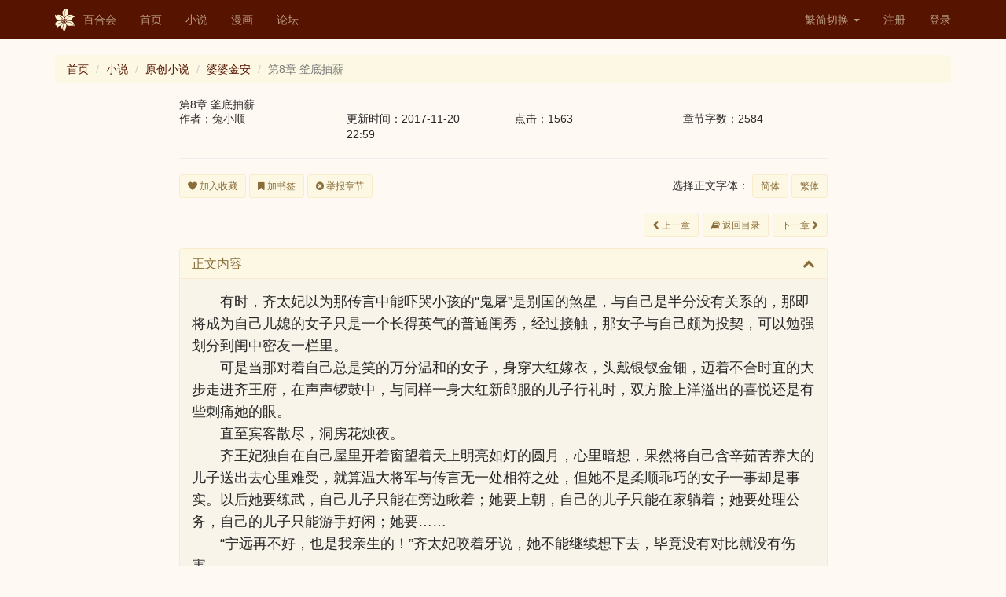

--- FILE ---
content_type: text/html; charset=UTF-8
request_url: https://www.yamibo.com/novel/view-chapter?id=38771250&filter=digest
body_size: 10399
content:
<!DOCTYPE html>
<html lang="zh-CN">
<head>
    <link type="image/x-icon" href="/favicon.ico" rel="shortcut icon">
    <meta charset="UTF-8">
    <meta http-equiv="X-UA-Compatible" content="IE=edge">
    <meta name="viewport" content="width=device-width, initial-scale=1">
    <meta name="renderer" content="webkit">
    <meta name="csrf-param" content="_csrf-frontend">
    <meta name="csrf-token" content="xZG18-3kEl2NZhs-hkXxVjBsHtIahcZ7Po7x_PcbbKe2997Em5RoLt8xcEbDHJwdRjosumzXrD9R-KWsoHAk0Q==">
    <title>第8章 釜底抽薪 - 百合会</title>
    <link href="/assets/78bf6fa/css/bootstrap.css" rel="stylesheet">
<link href="/assets/f4e01688/css/bootstrap-dialog-bs3.min.css" rel="stylesheet">
<link href="/assets/54c5a756/css/font-awesome.min.css" rel="stylesheet">
<link href="/css/site.css" rel="stylesheet">
<link href="/css/300.css" rel="stylesheet">
<link href="/css/300v2.css" rel="stylesheet">
<link href="/css/style.min.css" rel="stylesheet">
<script src="/assets/f4e01688/js/dialog.min.js"></script>
<script>var krajeeDialogDefaults_33719062 = {"alert":{"type":"type-info","title":"信息提示","buttonLabel":"<span class=\"glyphicon glyphicon-ok\"></span> 确定"},"confirm":{"type":"type-warning","title":"确认提示","btnOKClass":"btn-warning","btnOKLabel":"<span class=\"glyphicon glyphicon-ok\"></span> 确定","btnCancelLabel":"<span class=\"glyphicon glyphicon-ban-circle\"></span>  取消"},"prompt":{"draggable":false,"title":"信息提示","buttons":[{"label":"取消","icon":"glyphicon glyphicon-ban-circle","cssClass":"btn-default"},{"label":"确定","icon":"glyphicon glyphicon-ok","cssClass":"btn-primary"}],"closable":false},"dialog":{"draggable":true,"title":"信息提示","buttons":[{"label":"取消","icon":"glyphicon glyphicon-ban-circle","cssClass":"btn-default"},{"label":"确定","icon":"glyphicon glyphicon-ok","cssClass":"btn-primary"}]}};
var krajeeDialog_e48a4427 = {"id":"w1"};
var krajeeDialog=new KrajeeDialog(true,krajeeDialog_e48a4427,krajeeDialogDefaults_33719062);</script>    <!-- HTML5 shim and Respond.js for IE8 support of HTML5 elements and media queries -->
    <!-- WARNING: Respond.js doesn't work if you view the page via file:// -->
    <!--[if lt IE 8]>
    <link href="/css/bootstrap-ie7.css" rel="stylesheet">
    <![endif]-->
    <!--[if IE]>
      <link href="/css/bootstrap-ie8.css" rel="stylesheet">
      <script src="https://cdn.jsdelivr.net/g/html5shiv@3.7.3,respond@1.4.2"></script>
    <![endif]-->
    <!--[if lt IE 9]>
      <script src="https://cdn.bootcss.com/html5shiv/3.7.3/html5shiv.min.js"></script>
      <script src="https://cdn.bootcss.com/respond.js/1.4.2/respond.min.js"></script>
    <![endif]-->
</head>
<body class="yamibo default">

<div class="wrap">
    <nav id="w3" class="navbar-fixed-top navbar-default navbar"><div class="container"><div class="navbar-header"><button type="button" class="navbar-toggle" data-toggle="collapse" data-target="#w3-collapse"><span class="sr-only">Toggle navigation</span>
<span class="icon-bar"></span>
<span class="icon-bar"></span>
<span class="icon-bar"></span></button><a class="navbar-brand" href="/"><img src="/img/logo.png">百合会</a></div><div id="w3-collapse" class="collapse navbar-collapse"><ul id="w4" class="nav navbar-nav"><li><a href="/">首页</a></li>
<li><a href="/site/novel">小说</a></li>
<li><a href="/site/manga">漫画</a></li>
<li><a href="//bbs.yamibo.com">论坛</a></li></ul><ul id="w5" class="navbar-nav navbar-right nav"><li class="dropdown"><a class="dropdown-toggle" href="#" data-toggle="dropdown">繁简切换 <span class="caret"></span></a><ul id="w6" class="dropdown-menu"><li><a href="/site/lng?lng=chs" tabindex="-1">简体</a></li>
<li><a href="/site/lng?lng=cht" tabindex="-1">繁体</a></li></ul></li>
<li><a href="/user/signup">注册</a></li>
<li><a href="/user/login">登录</a></li></ul></div></div></nav>
    <div class="container">
        <ul class="breadcrumb"><li><a href="/">首页</a></li>
<li><a href="/site/novel">小说</a></li>
<li><a href="/novel/list?q=1">原创小说</a></li>
<li><a href="/novel/262406">婆婆金安</a></li>
<li class="active">第8章 釜底抽薪</li>
</ul>                
<section class="col-md-9" style="margin:auto; float: none">
    <h3>第8章 釜底抽薪</h3>
    <div class="row">
        <div class="col-md-3 col-xs-6">
            作者：兔小顺        </div><!-- ./col-md-3 -->
        <div class="col-md-3 col-xs-6">
            更新时间：2017-11-20 22:59        </div><!-- ./col-md-3 -->
        <div class="col-md-3 col-xs-6">
            点击：1563        </div><!-- ./col-md-3 -->
        <div class="col-md-3 col-xs-6">
            章节字数：2584        </div><!-- ./col-md-3 -->
    </div>
    <hr/>
    <div class="row">
        <div class="col-md-12">     
             <div class="pull-left">      
                <button type="button" id="btnFav" class="btn btn-sm btn-yuri" onclick="function addFav(type, id) {
                            			$.post(&#039;/fav/work&#039;, {type: type, id: id}, function( data ) {
                                    	  if(data.succ){
                                              $.notify({
                                               	message: &#039;成功&#039; 
                                              },{
                                               	type: &#039;success&#039;
                                              });
                                    	  }else{
                                              $.notify({
                                               	message: &#039;失败&#039; 
                                              },{
                                               	type: &#039;danger&#039;
                                              });
                                    	  }  
                                          if(data.status){
                                            $(&#039;#btnFav&#039;).html(&#039;&lt;i class=&quot;fa fa-heart&quot;&gt;&lt;/i&gt; 取消收藏&#039;);
                                          }else{
                                            $(&#039;#btnFav&#039;).html(&#039;&lt;i class=&quot;fa fa-heart&quot;&gt;&lt;/i&gt; 加入收藏&#039;);
                                          }                          
                                    	}, &#039;json&#039;)
		                              .fail(function() {
                                          $.notify({
                                           	message: &#039;请先登录&#039; 
                                          },{
                                           	type: &#039;danger&#039;
                                          });
                                            window.location.assign(&#039;/user/login&#039;);
                                      });
                                    };addFav(1,262406);"><i class="fa fa-heart"></i> 加入收藏</button>                <button type="button" id="btnMark" class="btn btn-sm btn-yuri" onclick="function addMark(type, workId, chptId) {
                            			$.post(&#039;/fav/mark&#039;, {type: type,workId:workId, chptId:chptId}, function( data ) {
                                    	  if(data.succ){
                                              $.notify({
                                               	message: data.msg
                                              },{
                                               	type: &#039;success&#039;
                                              });
                                    	  }else{
                                              $.notify({
                                               	message: data.msg
                                              },{
                                               	type: &#039;danger&#039;
                                              });
                                    	  }
                                          if(data.status){
                                            $(&#039;#btnMark&#039;).html(&#039;&lt;i class=&quot;fa fa-bookmark&quot;&gt;&lt;/i&gt; 取消书签&#039;);
                                          }else{
                                            $(&#039;#btnMark&#039;).html(&#039;&lt;i class=&quot;fa fa-bookmark&quot;&gt;&lt;/i&gt; 加书签&#039;);
                                          }
                                    	}, &#039;json&#039;)
		                              .fail(function() {
                                          $.notify({
                                           	message: &#039;请先登录&#039; 
                                          },{
                                           	type: &#039;danger&#039;
                                          });
                                            window.location.assign(&#039;/user/login&#039;);
                                      });;
                                    };addMark(2,262406,38771250);"><i class="fa fa-bookmark"></i> 加书签</button>                <a class="btn btn-sm btn-yuri" href="/report/chapter?id=38771250&amp;type=2"><i class="fa fa-times-circle"></i> 举报章节</a>            </div>
            <div class="pull-right">
                选择正文字体：
                <button type="button" id="btnT2S" class="btn btn-sm btn-yuri">简体</button>            
                <button type="button" id="btnS2T" class="btn btn-sm btn-yuri">繁体</button>            
            </div>
        </div><!-- ./col-md-12 -->
    </div><!-- ./row -->
    <br/>
    <div class="row">
        <div class="col-md-12 text-right">
            <a class="btn btn-sm btn-yuri margin-r-5" href="/novel/view-chapter?id=38771249"><i class="fa fa-chevron-left"></i> 上一章</a><a class="btn btn-sm btn-yuri margin-r-5" href="/novel/262406"><i class="fa fa-book"></i> 返回目录</a><a class="btn btn-sm btn-yuri" href="/novel/view-chapter?id=38771251">下一章 <i class="fa fa-chevron-right"></i> </a>        </div>
    </div><!-- ./row -->
    
    <div class="row">
        <div class="col-md-12">                  
            <div id="w0" class="panel-group">
<div id="txt" class="panel-warning chapter panel panel-default"><div class="panel-heading"><h4 class="panel-title"><a class="collapse-toggle" href="#w0-collapse1" data-toggle="collapse" data-parent="#w0">正文内容<i class="more-less fa fa-chevron-up pull-right"></i></a>
</h4></div>
<div id="w0-collapse1" class="in panel-collapse collapse"><div class="panel-body"><p>有时，齐太妃以为那传言中能吓哭小孩的&ldquo;鬼屠&rdquo;是别国的煞星，与自己是半分没有关系的，那即将成为自己儿媳的女子只是一个长得英气的普通闺秀，经过接触，那女子与自己颇为投契，可以勉强划分到闺中密友一栏里。<br /></p><p>可是当那对着自己总是笑的万分温和的女子，身穿大红嫁衣，头戴银钗金钿，迈着不合时宜的大步走进齐王府，在声声锣鼓中，与同样一身大红新郎服的儿子行礼时，双方脸上洋溢出的喜悦还是有些刺痛她的眼。<br /></p><p>直至宾客散尽，洞房花烛夜。<br /></p><p>齐王妃独自在自己屋里开着窗望着天上明亮如灯的圆月，心里暗想，果然将自己含辛茹苦养大的儿子送出去心里难受，就算温大将军与传言无一处相符之处，但她不是柔顺乖巧的女子一事却是事实。以后她要练武，自己儿子只能在旁边瞅着；她要上朝，自己的儿子只能在家躺着；她要处理公务，自己的儿子只能游手好闲；她要&hellip;&hellip;<br /></p><p>&ldquo;宁远再不好，也是我亲生的！&rdquo;齐太妃咬着牙说，她不能继续想下去，毕竟没有对比就没有伤害。<br /></p><p>长叹了口气，齐太妃在屋里也看不见隔壁院里的情况，干脆睡觉去，准备明日清晨他二人来敬茶，再问自己儿子情况。<br /></p><p>绿娥服侍齐太妃睡下后，也回了自己屋里，忙了这么久，她也累的慌。<br /></p><p>&ldquo;辛晴，你睡了么？&rdquo;<br /></p><p>&ldquo;快了&hellip;&hellip;&rdquo;齐太妃半睡半醒间听到有人问自己，下意识的就回答了。<br /></p><p>&ldquo;还没就好。&rdquo;<br /></p><p>齐太妃恍恍惚惚的想着，谁叫自己名字？谁能进自己的屋？没睡怎么就好了？还没想明白，盖在自己身上的被子掀开了一角，然后一个温热的躯体躺在了自己身边。<br /></p><p>&ldquo;你是谁！&rdquo;齐太妃猛然省神，坐起身拉过被子围在自己身上，又惊又怒的叱喝。<br /></p><p>&ldquo;我是温勍啊！你方才没听出来？&rdquo;<br /></p><p>听那人报了自己名字，齐太妃才在黑暗里慢慢看清面前之人的轮廓，不过随后更大的怒气涌出：&ldquo;你干什么鬼鬼祟祟的到我房里来？有什么阴谋！说！&rdquo;<br /></p><p>温勍揉了揉自己的鼻子，难为情的笑了笑说：&ldquo;我能有什么阴谋，只是我不想与你儿子同房，你儿子也不想跟我同房罢了。&rdquo;<br /></p><p>&ldquo;你们已经结为夫妻，此时不同房，以后也要同房！&rdquo;<br /></p><p>&ldquo;以后的事以后再说，反正今日我们都是不愿意的。&rdquo;<br /></p><p>齐太妃看着温勍笑嘻嘻的模样，一口怒气梗在胸口进出不得，只能拿一双美目瞪着温勍。<br /></p><p>&ldquo;你别生气嘛，最开始你也是知道的，我请求皇上让我嫁给齐王只是为了下半生安稳生活。齐王与我做了交易，我教他练武，他保我正妻之位，往后如果他有爱的人，我愿意与他和离，成全他的幸福&hellip;&hellip;怎么说你们齐王府都没有损失。&rdquo;<br /></p><p>&ldquo;和离之后你怎么办？&rdquo;齐太妃也没想到自己脱口而出的竟然是她怎么办的问题。<br /></p><p>温勍悄悄向靠着墙壁的齐太妃凑近了些，低声说：&ldquo;我一生戎马，如果不能与自己爱的人相守白头，埋在战场也是归宿。&rdquo;<br /></p><p>&ldquo;你当真这么想？&rdquo;<br /></p><p>&ldquo;既然不能安安稳稳，轰轰烈烈有何不可？&rdquo;<br /></p><p>齐太妃一瞬沉默了下来，她不懂金戈铁马的人生，但是她知，战场是十去难回其一的地方，多少男儿都不愿去遭这个罪，她温勍居然上赶着去送死。<br /></p><p>&ldquo;所以，在那天还没有来临的时候，我还没有到被逼着做出选择，你可不可以、先收留着我？&rdquo;<br /></p><p>&ldquo;你只要在齐王府一天，我必保你一天。&rdquo;齐太妃认真的看着温勍黑亮的眸子，却不知自己的双眼也一样散发着不容忽视的光芒。<br /></p><p>&ldquo;呵&hellip;&hellip;&rdquo;温勍突然觉得眼眶有些温热，揉了一把后笑道，&ldquo;我说的不是这个意思，我的意思是，以后晚上得在婆婆你这儿安眠了。&rdquo;<br /></p><p>齐太妃一脸茫然的看向温勍，微微歪着脑袋想了半天，也没想出这几句话前后的关联，难道是她年纪大了？跟不上她们小年轻的思维了？不应该啊！虽然她不怎么出门，也没有什么闺中好友，但她也时不时参加一些京中贵妇办的茶话会啊，府中儿子的小妾自己也有接触，并没有这般摸不着头脑的对话呀&hellip;&hellip;<br /></p><p>&ldquo;婆婆？&rdquo;两字一吐出，齐太妃就恨不得割了自己的舌头，她现在不应该关心这个称谓吧？而且温大将军都已经是自己的儿媳了，叫声&ldquo;婆婆&rdquo;是很正常的事吧？就算她已经习惯对方喊自己的名字了，可两人的关系没有变啊&hellip;&hellip;<br /></p><p>&ldquo;我知道辛晴你不愿我这样叫你，只是白日里人多嘴杂，怕影响你声誉，&lsquo;婆婆&rsquo;一声是万不得已，晚上&hellip;&hellip;我还是唤你辛晴的，放心。&rdquo;<br /></p><p>放心？放什么心？你已经是我儿媳了啊！本来就应该叫我婆婆啊！还叫名字是什么意思？不把我这个婆婆放在眼里吗？怎么说我也比你大十岁吧！凭什么要叫我名字？还有，什么叫&ldquo;怕影响我声誉&rdquo;？你既然知道&ldquo;怕影响声誉&rdquo;，为什么还要坚持叫名字？你的脸皮到底都多厚啊？你的脑回路到底有多婉转啊？<br /></p><p>满腔的话语在舌尖翻来覆去，因为词太多，齐太妃一时不知从哪件事说起好，她这副样子落在温勍眼里就是&ldquo;含羞带怯、欲语还羞&rdquo;，惹得温勍当下再也按捺不住，倾身上前搂抱住她。<br /></p><p>&ldquo;晴儿，我唤你晴儿如何？&rdquo;温软入怀，只觉芳香馥郁，温勍差点控制不住自己压倒齐太妃，行夜夜入梦之事。<br /></p><p>被紧紧搂抱住后，齐太妃才慌了神，忙挣扎，怒喝：&ldquo;放肆！&rdquo;<br /></p><p>&ldquo;你要不怕被人听见，尽管再大声些，想来外人见着，也只当你我婆媳关系融洽。&rdquo;温勍抱住渴望已久的心上人，哪肯放开？索性随了自己的本性，厚着脸皮做无谓状。<br /></p><p>&ldquo;你！温勍！你既然知我是你婆婆，还敢这般无礼？&rdquo;<br /></p><p>&ldquo;婆婆，你既然知我是女子，又何必反应这么大？&rdquo;<br /></p><p>&ldquo;&hellip;&hellip;你、你给我放开！&rdquo;<br /></p><p>&ldquo;放开你就要打我了。&rdquo;<br /></p><p>齐太妃被温勍气的想笑，咬了咬下嘴唇，憋着火气说：&ldquo;你放开我，我不打你。&rdquo;<br /></p><p>&ldquo;我才不信，你当我傻啊。&rdquo;温勍说着，低头在齐太妃白皙的脖颈处深深吸了一口气，喟叹不已。<br /></p><p>齐太妃十几年未跟人这般亲近，当下僵硬了身体，不敢动弹。<br /></p><p>温勍抱着&ldquo;有便宜不占是傻子&rdquo;的心理，在近在咫尺的细嫩脖子上轻轻咬了两口，口感像是白豆腐，令温勍满意不已，顺着修长的脖子上上下下、来来回回、亲亲嗅嗅，忙的好不快活。<br /></p><p>身体被人禁锢，敏感地带被人肆意挑逗，在深沉的夜里，刺激着本就没经历过多少情欲之事的齐太妃脸红心跳、口干舌燥，更令人不安的是，身前这人自己并不讨厌，所以很快齐太妃就软了身体，任温勍抱着自己胡作非为。<br /></p><p>虽然内心有把火熊熊燃烧着，可温勍有强大的自制力，她深知，如果今夜犯了禁，以后两人再难进一步。在自己爱慕多年之人这里尝到了甜头，温勍心里大致也估算出自己在齐太妃心里目前处于哪一个位置，大概还需要多久攻克下这座城池。<br /></p><p>&ldquo;晴儿，睡吧，这些天辛苦你了。&rdquo;温勍将齐太妃慢慢放倒在床上，替她盖好被子，柔声的说道。<br /></p><p>齐太妃不敢相信温勍就这么轻易放开了自己，心里松了一口气的同时又有些失落空虚，她知道这是不对的，连训斥也没，赶紧翻过身闭上眼，强迫自己睡去。<br /></p><p>温勍勾起嘴角一笑，躺下，从背后搂住齐太妃纤细的腰身，合上眼，琢磨着自己那几个兄弟的话。</p></div>
</div></div>
</div>
        </div>
    </div>
    <br/>
        <div class="row">
        <div class="col-md-12 text-right">
            <a class="btn btn-sm btn-yuri margin-r-5" href="/novel/view-chapter?id=38771249"><i class="fa fa-chevron-left"></i> 上一章</a><a class="btn btn-sm btn-yuri margin-r-5" href="/novel/262406"><i class="fa fa-book"></i> 返回目录</a><a class="btn btn-sm btn-yuri" href="/novel/view-chapter?id=38771251">下一章 <i class="fa fa-chevron-right"></i> </a>        </div>
    </div><!-- ./row -->
    <hr/>    
    <div class="row">
        <div class="col-md-8">
        
            <div class="row">    
                <div class="col-md-12">
                <div class="panel panel-warning">
    <div class="panel-heading clearfix"> 
        <h3 class="panel-title pull-left">我要打赏</h3>
        <div class="box-tools pull-right"></div>
    </div>
    <div class="panel-body">
    
        <div class="row">    
            <div class="col-md-12">
                <form class="form-inline">
                  <div class="form-group">
                    <div class="text-warning margin-r-5"><div class="radio"><label><input type="radio" name="selCoin" value="100"> 100</label></div>
<div class="radio"><label><input type="radio" name="selCoin" value="300"> 300</label></div>
<div class="radio"><label><input type="radio" name="selCoin" value="500"> 500</label></div>
<div class="radio"><label><input type="radio" name="selCoin" value="3000"> 3000</label></div>
<div class="radio"><label><input type="radio" name="selCoin" value="5000"> 5000</label></div>
<div class="radio"><label><input type="radio" name="selCoin" value="0" checked> 自定义</label></div></div>                  </div>
                    <a class="btn btn-sm btn-yuri" href="/user/login"><i class="fa fa-thumbs-o-up"></i> 打赏请先登录</a>          
                </form>            
            </div>
        </div>
                   
                
    </div><!-- ./panel-body -->
</div> 

<div id="award-modal" class="fade modal" role="dialog" tabindex="-1">
<div class="modal-dialog modal-sm">
<div class="modal-content">
<div class="modal-header">
<button type="button" class="close" data-dismiss="modal" aria-hidden="true">&times;</button>
<h3><i class="fa fa-thumbs-o-up"></i> 打赏</h3>
</div>
<div class="modal-body">
<form id="award-form" class="disable-submit-buttons" action="/award/confirm" method="post">
<input type="hidden" name="_csrf-frontend" value="xZG18-3kEl2NZhs-hkXxVjBsHtIahcZ7Po7x_PcbbKe2997Em5RoLt8xcEbDHJwdRjosumzXrD9R-KWsoHAk0Q==">    <div class="row">
        <div class="col-md-12">
            <div class="form-group field-awardform-workid required">

<input type="hidden" id="awardform-workid" class="form-control" name="AwardForm[workId]" value="38771250">

<p class="help-block help-block-error"></p>
</div>            <div class="form-group field-awardform-type required">

<input type="hidden" id="awardform-type" class="form-control" name="AwardForm[type]" value="2">

<p class="help-block help-block-error"></p>
</div>            <div class="form-group field-coin required">
<label class="control-label" for="coin">打赏点数</label>
<input type="text" id="coin" class="form-control" name="AwardForm[coin]" maxlength="10" aria-required="true">

<p class="help-block help-block-error"></p>
</div>            <div class="form-group field-awardform-tokumei">
<input type="hidden" name="AwardForm[tokumei]" value="0"><input type="checkbox" id="awardform-tokumei" name="AwardForm[tokumei]" value="1"> <label for="awardform-tokumei">蒙面打赏</label> (不计入粉丝值且在打赏动态中匿名显示，让您深藏功与名)<p class="help-block help-block-error"></p>
</div>                            
            <div class="form-group field-awardform-message">
<label class="control-label" for="awardform-message">打赏附言</label>
<textarea id="awardform-message" class="form-control" name="AwardForm[message]" maxlength="100" rows="4">太太我喜欢你啊！</textarea>

<p class="help-block help-block-error"></p>
</div>            <label id="lblErr" class="text-red"></label>
            <button type="submit" id="modal-btn-confirm" class="btn btn-warning center-block" data-disabled-text="正在提交..."><i class="fa fa-thumbs-o-up"></i> 确认打赏</button>        </div>
    </div>
</form>
</div>
<div class="modal-footer">
<small class="text-warning center-block text-center">不退不换</small>
</div>
</div>
</div>
</div>                </div>
            </div><!-- ./row-->
                    
            <div class="row">    
                <div class="col-md-12">
                    <div class="panel panel-warning">
    <div class="panel-heading clearfix"> 
        <h3 class="panel-title pull-left">粉丝排行</h3>
        <div class="box-tools pull-right"></div>
    </div>
    <div class="panel-body">
        您目前的粉丝值是：-<br/>
        排行是：-<br/>
    </div><!-- ./panel-body -->
</div>                           </div>
            </div><!-- ./row-->            
            
        </div><!-- ./col-md-8 -->
        <div class="col-md-4">
        <div class="panel panel-warning"> 
    <div class="panel-heading panel-title">
        <b>打赏动态</b>
        <small class="pull-right">
            <a href="/award/262406?type=2" target="_blank">更多</a>        </small>
    </div> 
    
      <ul class="list-group">
        <li class="list-group-item">还没有打赏记录</li>      </ul>
</div>        </div><!-- ./col-md-4 -->
    </div><!-- ./row -->
    
    <!-- comment -->
    <div class="row">
    <div class="col-md-12">
        
            
       <div class="panel panel-warning">
            <div class="panel-heading clearfix"> 
                <h3 class="panel-title pull-left">评论</h3>
                <div class="box-tools pull-right">
                    <a class="link-black text-sm" href="/novel/view-chapter?id=38771250">全部</a>                    <a class="link-black text-sm vline-l" href="/novel/view-chapter?id=38771250&amp;filter=author&amp;params=298583">只看作者</a>                    <a class="link-black text-sm vline-l" href="/novel/view-chapter?id=38771250&amp;filter=digest">只看精华</a>                    <a class="link-black text-sm vline-l" href="/novel/view-chapter?id=38771250&amp;filter=long">只看长评</a>                                    </div>
            </div>
            <div class="panel-body">  
                <div id="w2" class="list-view"><div class="empty">没有找到数据。</div></div>            </div><!-- ./panel-body -->     
        </div>
    </div>
</div><!-- ./row comment -->                   <!-- comment -->
</section>    </div>
</div>

<footer>
    <img src="/img/icon-logo-dark.png" width="26" height="30">
    <div class="bold mr-tb-sm">
        <a href="/site/contact">联系我们</a>  |  
        <a href="/site/disclaimer">免责声明</a>  |  
        <a href="/site/faq">常见问题</a>        

        <p>百合会版权所有&copy; 1997-2026</p>
    </div>
</footer>

<script src="/assets/404f4b94/jquery.js"></script>
<script src="/assets/2c5df3e0/yii.js"></script>
<script src="/assets/f014c6f2/bootstrap-notify.min.js"></script>
<script src="/js/comm/collapse.js"></script>
<script src="/js/comm/cn.min.js"></script>
<script src="/assets/78bf6fa/js/bootstrap.js"></script>
<script src="/assets/2c5df3e0/yii.validation.js"></script>
<script src="/assets/2c5df3e0/yii.activeForm.js"></script>
<script src="/assets/f4e01688/js/bootstrap-dialog.min.js"></script>
<script src="/assets/f4e01688/js/dialog-yii.min.js"></script>
<script src="/js/comm/comment.js"></script>
<script src="/assets/aaa48eb3/disable-submit-buttons.js"></script>
<script src="//at.alicdn.com/t/font_402577_85yt7n97y6tj4i.js"></script>
<script>jQuery(function ($) {
    $(".chapter").on("contextmenu selectstart select dragstart beforecopy keydown mouseup copy",function(e){
        return false;
    });
    $('.chapter').bind('cut copy paste', function (e) {
        e.preventDefault();
    });
    
    $("#btnT2S").bind('click', function (e) {
		var lng = 'zh_TW';
		var ipt = $(".chapter").html();
		var opt = transverter({
				type:'simplified',
				str:ipt,
				language:lng
			});
        $(".chapter").html(opt);
    });
    
    $("#btnS2T").bind('click', function (e) {
		var lng = 'zh_CN';
		var ipt = $(".chapter").html();
		var opt = transverter({
				type:'traditional',
				str:ipt,
				language:lng
			});
        $(".chapter").html(opt);
    });
jQuery('#w0').collapse();
$(".nAward").on("click", function() {
    var coin = $('input:radio[name="selCoin"]:checked').val();
    if(coin >0){
        $("#coin").val(coin);
    }
});
jQuery('#award-form').yiiActiveForm([{"id":"awardform-workid","name":"workId","container":".field-awardform-workid","input":"#awardform-workid","error":".help-block.help-block-error","enableAjaxValidation":true,"validate":function (attribute, value, messages, deferred, $form) {yii.validation.required(value, messages, {"message":"作品不能为空。"});yii.validation.number(value, messages, {"pattern":/^\s*[+-]?\d+\s*$/,"message":"作品必须是整数。","skipOnEmpty":1});}},{"id":"awardform-type","name":"type","container":".field-awardform-type","input":"#awardform-type","error":".help-block.help-block-error","enableAjaxValidation":true,"validate":function (attribute, value, messages, deferred, $form) {yii.validation.required(value, messages, {"message":"类型不能为空。"});yii.validation.number(value, messages, {"pattern":/^\s*[+-]?\d+\s*$/,"message":"类型必须是整数。","skipOnEmpty":1});}},{"id":"awardform-coin","name":"coin","container":".field-coin","input":"#coin","error":".help-block.help-block-error","enableAjaxValidation":true,"validate":function (attribute, value, messages, deferred, $form) {yii.validation.required(value, messages, {"message":"请输入打赏点数"});yii.validation.number(value, messages, {"pattern":/^\s*[+-]?\d+\s*$/,"message":"打赏点数必须是整数。","min":100,"tooSmall":"打赏点数的值必须不小于100。","max":9999999999,"tooBig":"打赏点数的值必须不大于9999999999。","skipOnEmpty":1});}},{"id":"awardform-tokumei","name":"tokumei","container":".field-awardform-tokumei","input":"#awardform-tokumei","error":".help-block.help-block-error","enableAjaxValidation":true,"validate":function (attribute, value, messages, deferred, $form) {yii.validation.boolean(value, messages, {"trueValue":"1","falseValue":"0","message":"蒙面打赏的值必须要么为\"1\"，要么为\"0\"。","skipOnEmpty":1});}},{"id":"awardform-message","name":"message","container":".field-awardform-message","input":"#awardform-message","error":".help-block.help-block-error","enableAjaxValidation":true,"validate":function (attribute, value, messages, deferred, $form) {value = yii.validation.trim($form, attribute, []);yii.validation.string(value, messages, {"message":"打赏附言必须是一条字符串。","max":100,"tooLong":"打赏附言只能包含至多100个字符。","skipOnEmpty":1});}}], []);
jQuery('#award-modal').modal({"show":false});
krajeeYiiConfirm('krajeeDialog');
$(".btnOpt").on("click", function() {
    var cmId = $(this).attr('cmId');
    var workId = $(this).attr('workId');
    var opt = $(this).attr('opt');
    var url;
    var tip;
    switch(opt)
    {
        case 'delete':
            url = '/comment/delete';
            tip = "确定要删除？";
            break;
        case 'block':
            url = '/comment/block';
            tip = "确定要屏蔽？";
            break;
        case 'unblock':
            url = '/comment/unblock';
            tip = "确定要取消屏蔽？";
            break;
        case 'digest':
            url = '/comment/digest';
            tip = "确定要加入精华？";
            break;
        case 'cancel-digest':
            url = '/comment/cancel-digest';
            tip = "确定要取消精华？";
            break;
        case 'set-top':
            url = '/comment/set-top';
            tip = "确定要设定置顶？";
            break;
        case 'cancel-top':
            url = '/comment/cancel-top';
            tip = "确定取消置顶？";
            break;
        default:
            url = '';
            tip = '';
    }
    if(url != ''){
        krajeeDialog.confirm(tip, function (result) {
            if (result) {
                var params = {id: workId, type: 2, cid: cmId}
                commReq(url, params);
            }
        });
    }
});
                    
$(".btn_reply").on("click", function() {
    $('#pId').val($(this).attr('pId'));
    $('#quoteId').val($(this).attr('pId'));
    str = 'RE: '+$(this).attr('nickname');
    $('#subject').val(str.slice(0,20));
    $('#subject').focus();
});
});</script>
<script type="text/javascript">
    if (navigator.userAgent.match(/IEMobile\/10\.0/)) {
      var msViewportStyle = document.createElement('style')
      msViewportStyle.appendChild(
        document.createTextNode(
          '@-ms-viewport{width:auto!important}'
        )
      )
      document.querySelector('head').appendChild(msViewportStyle)
    }
</script>
</body>
</html>
